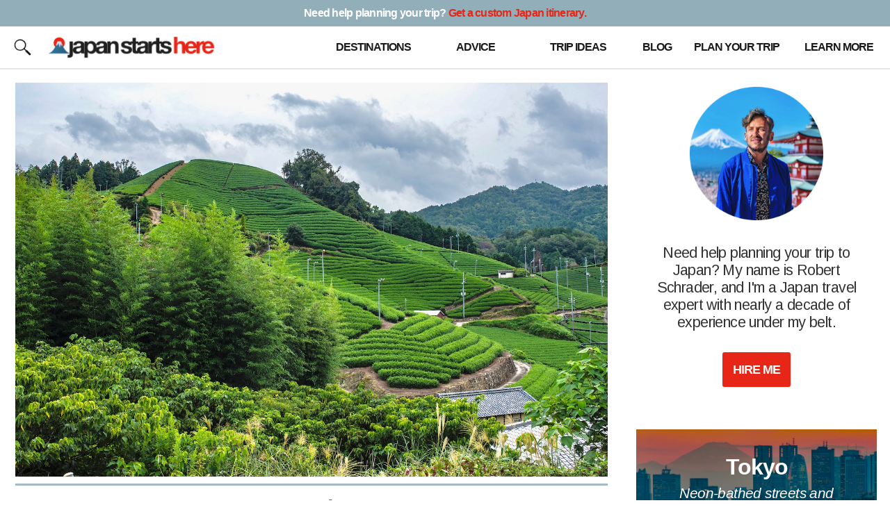

--- FILE ---
content_type: text/html; charset=UTF-8
request_url: https://japanstartshere.com/tag/uji/
body_size: 12180
content:
<!DOCTYPE html>
<html lang="en-US">
<head >
<meta charset="UTF-8" />
<meta name="viewport" content="width=device-width, initial-scale=1" />
<meta name='robots' content='index, follow, max-image-preview:large, max-snippet:-1, max-video-preview:-1' />
	<style>img:is([sizes="auto" i], [sizes^="auto," i]) { contain-intrinsic-size: 3000px 1500px }</style>
	
	<!-- This site is optimized with the Yoast SEO plugin v25.1 - https://yoast.com/wordpress/plugins/seo/ -->
	<title>Uji Archives - Japan Starts Here</title>
	<link rel="canonical" href="https://japanstartshere.com/tag/uji/" />
	<meta property="og:locale" content="en_US" />
	<meta property="og:type" content="article" />
	<meta property="og:title" content="Uji Archives - Japan Starts Here" />
	<meta property="og:url" content="https://japanstartshere.com/tag/uji/" />
	<meta property="og:site_name" content="Japan Starts Here" />
	<meta name="twitter:card" content="summary_large_image" />
	<script type="application/ld+json" class="yoast-schema-graph">{"@context":"https://schema.org","@graph":[{"@type":"CollectionPage","@id":"https://japanstartshere.com/tag/uji/","url":"https://japanstartshere.com/tag/uji/","name":"Uji Archives - Japan Starts Here","isPartOf":{"@id":"https://japanstartshere.com/#website"},"primaryImageOfPage":{"@id":"https://japanstartshere.com/tag/uji/#primaryimage"},"image":{"@id":"https://japanstartshere.com/tag/uji/#primaryimage"},"thumbnailUrl":"https://japanstartshere.com/wp-content/uploads/2022/09/Kyoto-Tea-Fields.jpg","breadcrumb":{"@id":"https://japanstartshere.com/tag/uji/#breadcrumb"},"inLanguage":"en-US"},{"@type":"ImageObject","inLanguage":"en-US","@id":"https://japanstartshere.com/tag/uji/#primaryimage","url":"https://japanstartshere.com/wp-content/uploads/2022/09/Kyoto-Tea-Fields.jpg","contentUrl":"https://japanstartshere.com/wp-content/uploads/2022/09/Kyoto-Tea-Fields.jpg","width":1500,"height":1000},{"@type":"BreadcrumbList","@id":"https://japanstartshere.com/tag/uji/#breadcrumb","itemListElement":[{"@type":"ListItem","position":1,"name":"Home","item":"https://japanstartshere.com/"},{"@type":"ListItem","position":2,"name":"Uji"}]},{"@type":"WebSite","@id":"https://japanstartshere.com/#website","url":"https://japanstartshere.com/","name":"Japan Starts Here","description":"Information—and inspiration—for all your trips to Japan.","publisher":{"@id":"https://japanstartshere.com/#organization"},"potentialAction":[{"@type":"SearchAction","target":{"@type":"EntryPoint","urlTemplate":"https://japanstartshere.com/?s={search_term_string}"},"query-input":{"@type":"PropertyValueSpecification","valueRequired":true,"valueName":"search_term_string"}}],"inLanguage":"en-US"},{"@type":"Organization","@id":"https://japanstartshere.com/#organization","name":"Japan Starts Here","url":"https://japanstartshere.com/","logo":{"@type":"ImageObject","inLanguage":"en-US","@id":"https://japanstartshere.com/#/schema/logo/image/","url":"https://japanstartshere.com/wp-content/uploads/2020/09/Favicon.png","contentUrl":"https://japanstartshere.com/wp-content/uploads/2020/09/Favicon.png","width":1000,"height":1000,"caption":"Japan Starts Here"},"image":{"@id":"https://japanstartshere.com/#/schema/logo/image/"}}]}</script>
	<!-- / Yoast SEO plugin. -->


<link rel='dns-prefetch' href='//scripts.mediavine.com' />
<link rel='dns-prefetch' href='//fonts.googleapis.com' />
<link rel="alternate" type="application/rss+xml" title="Japan Starts Here &raquo; Feed" href="https://japanstartshere.com/feed/" />
<link rel="alternate" type="application/rss+xml" title="Japan Starts Here &raquo; Comments Feed" href="https://japanstartshere.com/comments/feed/" />
<link rel="alternate" type="application/rss+xml" title="Japan Starts Here &raquo; Uji Tag Feed" href="https://japanstartshere.com/tag/uji/feed/" />
<script type="text/javascript">
/* <![CDATA[ */
window._wpemojiSettings = {"baseUrl":"https:\/\/s.w.org\/images\/core\/emoji\/15.1.0\/72x72\/","ext":".png","svgUrl":"https:\/\/s.w.org\/images\/core\/emoji\/15.1.0\/svg\/","svgExt":".svg","source":{"concatemoji":"https:\/\/japanstartshere.com\/wp-includes\/js\/wp-emoji-release.min.js?ver=6.8.1"}};
/*! This file is auto-generated */
!function(i,n){var o,s,e;function c(e){try{var t={supportTests:e,timestamp:(new Date).valueOf()};sessionStorage.setItem(o,JSON.stringify(t))}catch(e){}}function p(e,t,n){e.clearRect(0,0,e.canvas.width,e.canvas.height),e.fillText(t,0,0);var t=new Uint32Array(e.getImageData(0,0,e.canvas.width,e.canvas.height).data),r=(e.clearRect(0,0,e.canvas.width,e.canvas.height),e.fillText(n,0,0),new Uint32Array(e.getImageData(0,0,e.canvas.width,e.canvas.height).data));return t.every(function(e,t){return e===r[t]})}function u(e,t,n){switch(t){case"flag":return n(e,"\ud83c\udff3\ufe0f\u200d\u26a7\ufe0f","\ud83c\udff3\ufe0f\u200b\u26a7\ufe0f")?!1:!n(e,"\ud83c\uddfa\ud83c\uddf3","\ud83c\uddfa\u200b\ud83c\uddf3")&&!n(e,"\ud83c\udff4\udb40\udc67\udb40\udc62\udb40\udc65\udb40\udc6e\udb40\udc67\udb40\udc7f","\ud83c\udff4\u200b\udb40\udc67\u200b\udb40\udc62\u200b\udb40\udc65\u200b\udb40\udc6e\u200b\udb40\udc67\u200b\udb40\udc7f");case"emoji":return!n(e,"\ud83d\udc26\u200d\ud83d\udd25","\ud83d\udc26\u200b\ud83d\udd25")}return!1}function f(e,t,n){var r="undefined"!=typeof WorkerGlobalScope&&self instanceof WorkerGlobalScope?new OffscreenCanvas(300,150):i.createElement("canvas"),a=r.getContext("2d",{willReadFrequently:!0}),o=(a.textBaseline="top",a.font="600 32px Arial",{});return e.forEach(function(e){o[e]=t(a,e,n)}),o}function t(e){var t=i.createElement("script");t.src=e,t.defer=!0,i.head.appendChild(t)}"undefined"!=typeof Promise&&(o="wpEmojiSettingsSupports",s=["flag","emoji"],n.supports={everything:!0,everythingExceptFlag:!0},e=new Promise(function(e){i.addEventListener("DOMContentLoaded",e,{once:!0})}),new Promise(function(t){var n=function(){try{var e=JSON.parse(sessionStorage.getItem(o));if("object"==typeof e&&"number"==typeof e.timestamp&&(new Date).valueOf()<e.timestamp+604800&&"object"==typeof e.supportTests)return e.supportTests}catch(e){}return null}();if(!n){if("undefined"!=typeof Worker&&"undefined"!=typeof OffscreenCanvas&&"undefined"!=typeof URL&&URL.createObjectURL&&"undefined"!=typeof Blob)try{var e="postMessage("+f.toString()+"("+[JSON.stringify(s),u.toString(),p.toString()].join(",")+"));",r=new Blob([e],{type:"text/javascript"}),a=new Worker(URL.createObjectURL(r),{name:"wpTestEmojiSupports"});return void(a.onmessage=function(e){c(n=e.data),a.terminate(),t(n)})}catch(e){}c(n=f(s,u,p))}t(n)}).then(function(e){for(var t in e)n.supports[t]=e[t],n.supports.everything=n.supports.everything&&n.supports[t],"flag"!==t&&(n.supports.everythingExceptFlag=n.supports.everythingExceptFlag&&n.supports[t]);n.supports.everythingExceptFlag=n.supports.everythingExceptFlag&&!n.supports.flag,n.DOMReady=!1,n.readyCallback=function(){n.DOMReady=!0}}).then(function(){return e}).then(function(){var e;n.supports.everything||(n.readyCallback(),(e=n.source||{}).concatemoji?t(e.concatemoji):e.wpemoji&&e.twemoji&&(t(e.twemoji),t(e.wpemoji)))}))}((window,document),window._wpemojiSettings);
/* ]]> */
</script>
<link rel='stylesheet' id='genesis-sample-css' href='https://japanstartshere.com/wp-content/themes/genesis-sample/style.css?ver=2.7.1' type='text/css' media='all' />
<style id='wp-emoji-styles-inline-css' type='text/css'>

	img.wp-smiley, img.emoji {
		display: inline !important;
		border: none !important;
		box-shadow: none !important;
		height: 1em !important;
		width: 1em !important;
		margin: 0 0.07em !important;
		vertical-align: -0.1em !important;
		background: none !important;
		padding: 0 !important;
	}
</style>
<link rel='stylesheet' id='wp-block-library-css' href='https://japanstartshere.com/wp-includes/css/dist/block-library/style.min.css?ver=6.8.1' type='text/css' media='all' />
<style id='classic-theme-styles-inline-css' type='text/css'>
/*! This file is auto-generated */
.wp-block-button__link{color:#fff;background-color:#32373c;border-radius:9999px;box-shadow:none;text-decoration:none;padding:calc(.667em + 2px) calc(1.333em + 2px);font-size:1.125em}.wp-block-file__button{background:#32373c;color:#fff;text-decoration:none}
</style>
<style id='global-styles-inline-css' type='text/css'>
:root{--wp--preset--aspect-ratio--square: 1;--wp--preset--aspect-ratio--4-3: 4/3;--wp--preset--aspect-ratio--3-4: 3/4;--wp--preset--aspect-ratio--3-2: 3/2;--wp--preset--aspect-ratio--2-3: 2/3;--wp--preset--aspect-ratio--16-9: 16/9;--wp--preset--aspect-ratio--9-16: 9/16;--wp--preset--color--black: #000000;--wp--preset--color--cyan-bluish-gray: #abb8c3;--wp--preset--color--white: #ffffff;--wp--preset--color--pale-pink: #f78da7;--wp--preset--color--vivid-red: #cf2e2e;--wp--preset--color--luminous-vivid-orange: #ff6900;--wp--preset--color--luminous-vivid-amber: #fcb900;--wp--preset--color--light-green-cyan: #7bdcb5;--wp--preset--color--vivid-green-cyan: #00d084;--wp--preset--color--pale-cyan-blue: #8ed1fc;--wp--preset--color--vivid-cyan-blue: #0693e3;--wp--preset--color--vivid-purple: #9b51e0;--wp--preset--color--theme-primary: #0073e5;--wp--preset--color--theme-secondary: #0073e5;--wp--preset--gradient--vivid-cyan-blue-to-vivid-purple: linear-gradient(135deg,rgba(6,147,227,1) 0%,rgb(155,81,224) 100%);--wp--preset--gradient--light-green-cyan-to-vivid-green-cyan: linear-gradient(135deg,rgb(122,220,180) 0%,rgb(0,208,130) 100%);--wp--preset--gradient--luminous-vivid-amber-to-luminous-vivid-orange: linear-gradient(135deg,rgba(252,185,0,1) 0%,rgba(255,105,0,1) 100%);--wp--preset--gradient--luminous-vivid-orange-to-vivid-red: linear-gradient(135deg,rgba(255,105,0,1) 0%,rgb(207,46,46) 100%);--wp--preset--gradient--very-light-gray-to-cyan-bluish-gray: linear-gradient(135deg,rgb(238,238,238) 0%,rgb(169,184,195) 100%);--wp--preset--gradient--cool-to-warm-spectrum: linear-gradient(135deg,rgb(74,234,220) 0%,rgb(151,120,209) 20%,rgb(207,42,186) 40%,rgb(238,44,130) 60%,rgb(251,105,98) 80%,rgb(254,248,76) 100%);--wp--preset--gradient--blush-light-purple: linear-gradient(135deg,rgb(255,206,236) 0%,rgb(152,150,240) 100%);--wp--preset--gradient--blush-bordeaux: linear-gradient(135deg,rgb(254,205,165) 0%,rgb(254,45,45) 50%,rgb(107,0,62) 100%);--wp--preset--gradient--luminous-dusk: linear-gradient(135deg,rgb(255,203,112) 0%,rgb(199,81,192) 50%,rgb(65,88,208) 100%);--wp--preset--gradient--pale-ocean: linear-gradient(135deg,rgb(255,245,203) 0%,rgb(182,227,212) 50%,rgb(51,167,181) 100%);--wp--preset--gradient--electric-grass: linear-gradient(135deg,rgb(202,248,128) 0%,rgb(113,206,126) 100%);--wp--preset--gradient--midnight: linear-gradient(135deg,rgb(2,3,129) 0%,rgb(40,116,252) 100%);--wp--preset--font-size--small: 12px;--wp--preset--font-size--medium: 20px;--wp--preset--font-size--large: 20px;--wp--preset--font-size--x-large: 42px;--wp--preset--font-size--normal: 18px;--wp--preset--font-size--larger: 24px;--wp--preset--spacing--20: 0.44rem;--wp--preset--spacing--30: 0.67rem;--wp--preset--spacing--40: 1rem;--wp--preset--spacing--50: 1.5rem;--wp--preset--spacing--60: 2.25rem;--wp--preset--spacing--70: 3.38rem;--wp--preset--spacing--80: 5.06rem;--wp--preset--shadow--natural: 6px 6px 9px rgba(0, 0, 0, 0.2);--wp--preset--shadow--deep: 12px 12px 50px rgba(0, 0, 0, 0.4);--wp--preset--shadow--sharp: 6px 6px 0px rgba(0, 0, 0, 0.2);--wp--preset--shadow--outlined: 6px 6px 0px -3px rgba(255, 255, 255, 1), 6px 6px rgba(0, 0, 0, 1);--wp--preset--shadow--crisp: 6px 6px 0px rgba(0, 0, 0, 1);}:where(.is-layout-flex){gap: 0.5em;}:where(.is-layout-grid){gap: 0.5em;}body .is-layout-flex{display: flex;}.is-layout-flex{flex-wrap: wrap;align-items: center;}.is-layout-flex > :is(*, div){margin: 0;}body .is-layout-grid{display: grid;}.is-layout-grid > :is(*, div){margin: 0;}:where(.wp-block-columns.is-layout-flex){gap: 2em;}:where(.wp-block-columns.is-layout-grid){gap: 2em;}:where(.wp-block-post-template.is-layout-flex){gap: 1.25em;}:where(.wp-block-post-template.is-layout-grid){gap: 1.25em;}.has-black-color{color: var(--wp--preset--color--black) !important;}.has-cyan-bluish-gray-color{color: var(--wp--preset--color--cyan-bluish-gray) !important;}.has-white-color{color: var(--wp--preset--color--white) !important;}.has-pale-pink-color{color: var(--wp--preset--color--pale-pink) !important;}.has-vivid-red-color{color: var(--wp--preset--color--vivid-red) !important;}.has-luminous-vivid-orange-color{color: var(--wp--preset--color--luminous-vivid-orange) !important;}.has-luminous-vivid-amber-color{color: var(--wp--preset--color--luminous-vivid-amber) !important;}.has-light-green-cyan-color{color: var(--wp--preset--color--light-green-cyan) !important;}.has-vivid-green-cyan-color{color: var(--wp--preset--color--vivid-green-cyan) !important;}.has-pale-cyan-blue-color{color: var(--wp--preset--color--pale-cyan-blue) !important;}.has-vivid-cyan-blue-color{color: var(--wp--preset--color--vivid-cyan-blue) !important;}.has-vivid-purple-color{color: var(--wp--preset--color--vivid-purple) !important;}.has-black-background-color{background-color: var(--wp--preset--color--black) !important;}.has-cyan-bluish-gray-background-color{background-color: var(--wp--preset--color--cyan-bluish-gray) !important;}.has-white-background-color{background-color: var(--wp--preset--color--white) !important;}.has-pale-pink-background-color{background-color: var(--wp--preset--color--pale-pink) !important;}.has-vivid-red-background-color{background-color: var(--wp--preset--color--vivid-red) !important;}.has-luminous-vivid-orange-background-color{background-color: var(--wp--preset--color--luminous-vivid-orange) !important;}.has-luminous-vivid-amber-background-color{background-color: var(--wp--preset--color--luminous-vivid-amber) !important;}.has-light-green-cyan-background-color{background-color: var(--wp--preset--color--light-green-cyan) !important;}.has-vivid-green-cyan-background-color{background-color: var(--wp--preset--color--vivid-green-cyan) !important;}.has-pale-cyan-blue-background-color{background-color: var(--wp--preset--color--pale-cyan-blue) !important;}.has-vivid-cyan-blue-background-color{background-color: var(--wp--preset--color--vivid-cyan-blue) !important;}.has-vivid-purple-background-color{background-color: var(--wp--preset--color--vivid-purple) !important;}.has-black-border-color{border-color: var(--wp--preset--color--black) !important;}.has-cyan-bluish-gray-border-color{border-color: var(--wp--preset--color--cyan-bluish-gray) !important;}.has-white-border-color{border-color: var(--wp--preset--color--white) !important;}.has-pale-pink-border-color{border-color: var(--wp--preset--color--pale-pink) !important;}.has-vivid-red-border-color{border-color: var(--wp--preset--color--vivid-red) !important;}.has-luminous-vivid-orange-border-color{border-color: var(--wp--preset--color--luminous-vivid-orange) !important;}.has-luminous-vivid-amber-border-color{border-color: var(--wp--preset--color--luminous-vivid-amber) !important;}.has-light-green-cyan-border-color{border-color: var(--wp--preset--color--light-green-cyan) !important;}.has-vivid-green-cyan-border-color{border-color: var(--wp--preset--color--vivid-green-cyan) !important;}.has-pale-cyan-blue-border-color{border-color: var(--wp--preset--color--pale-cyan-blue) !important;}.has-vivid-cyan-blue-border-color{border-color: var(--wp--preset--color--vivid-cyan-blue) !important;}.has-vivid-purple-border-color{border-color: var(--wp--preset--color--vivid-purple) !important;}.has-vivid-cyan-blue-to-vivid-purple-gradient-background{background: var(--wp--preset--gradient--vivid-cyan-blue-to-vivid-purple) !important;}.has-light-green-cyan-to-vivid-green-cyan-gradient-background{background: var(--wp--preset--gradient--light-green-cyan-to-vivid-green-cyan) !important;}.has-luminous-vivid-amber-to-luminous-vivid-orange-gradient-background{background: var(--wp--preset--gradient--luminous-vivid-amber-to-luminous-vivid-orange) !important;}.has-luminous-vivid-orange-to-vivid-red-gradient-background{background: var(--wp--preset--gradient--luminous-vivid-orange-to-vivid-red) !important;}.has-very-light-gray-to-cyan-bluish-gray-gradient-background{background: var(--wp--preset--gradient--very-light-gray-to-cyan-bluish-gray) !important;}.has-cool-to-warm-spectrum-gradient-background{background: var(--wp--preset--gradient--cool-to-warm-spectrum) !important;}.has-blush-light-purple-gradient-background{background: var(--wp--preset--gradient--blush-light-purple) !important;}.has-blush-bordeaux-gradient-background{background: var(--wp--preset--gradient--blush-bordeaux) !important;}.has-luminous-dusk-gradient-background{background: var(--wp--preset--gradient--luminous-dusk) !important;}.has-pale-ocean-gradient-background{background: var(--wp--preset--gradient--pale-ocean) !important;}.has-electric-grass-gradient-background{background: var(--wp--preset--gradient--electric-grass) !important;}.has-midnight-gradient-background{background: var(--wp--preset--gradient--midnight) !important;}.has-small-font-size{font-size: var(--wp--preset--font-size--small) !important;}.has-medium-font-size{font-size: var(--wp--preset--font-size--medium) !important;}.has-large-font-size{font-size: var(--wp--preset--font-size--large) !important;}.has-x-large-font-size{font-size: var(--wp--preset--font-size--x-large) !important;}
:where(.wp-block-post-template.is-layout-flex){gap: 1.25em;}:where(.wp-block-post-template.is-layout-grid){gap: 1.25em;}
:where(.wp-block-columns.is-layout-flex){gap: 2em;}:where(.wp-block-columns.is-layout-grid){gap: 2em;}
:root :where(.wp-block-pullquote){font-size: 1.5em;line-height: 1.6;}
</style>
<link rel='stylesheet' id='genesis-sample-fonts-css' href='//fonts.googleapis.com/css?family=Source+Sans+Pro%3A400%2C400i%2C600%2C700&#038;ver=2.7.1' type='text/css' media='all' />
<link rel='stylesheet' id='dashicons-css' href='https://japanstartshere.com/wp-includes/css/dashicons.min.css?ver=6.8.1' type='text/css' media='all' />
<link rel='stylesheet' id='genesis-sample-gutenberg-css' href='https://japanstartshere.com/wp-content/themes/genesis-sample/lib/gutenberg/front-end.css?ver=2.7.1' type='text/css' media='all' />
<style id='genesis-sample-gutenberg-inline-css' type='text/css'>
.ab-block-post-grid .ab-post-grid-items h2 a:hover {
	color: #0073e5;
}

.site-container .wp-block-button .wp-block-button__link {
	background-color: #0073e5;
}

.wp-block-button .wp-block-button__link:not(.has-background),
.wp-block-button .wp-block-button__link:not(.has-background):focus,
.wp-block-button .wp-block-button__link:not(.has-background):hover {
	color: #ffffff;
}

.site-container .wp-block-button.is-style-outline .wp-block-button__link {
	color: #0073e5;
}

.site-container .wp-block-button.is-style-outline .wp-block-button__link:focus,
.site-container .wp-block-button.is-style-outline .wp-block-button__link:hover {
	color: #2396ff;
}		.site-container .has-small-font-size {
			font-size: 12px;
		}		.site-container .has-normal-font-size {
			font-size: 18px;
		}		.site-container .has-large-font-size {
			font-size: 20px;
		}		.site-container .has-larger-font-size {
			font-size: 24px;
		}		.site-container .has-theme-primary-color,
		.site-container .wp-block-button .wp-block-button__link.has-theme-primary-color,
		.site-container .wp-block-button.is-style-outline .wp-block-button__link.has-theme-primary-color {
			color: #0073e5;
		}

		.site-container .has-theme-primary-background-color,
		.site-container .wp-block-button .wp-block-button__link.has-theme-primary-background-color,
		.site-container .wp-block-pullquote.is-style-solid-color.has-theme-primary-background-color {
			background-color: #0073e5;
		}		.site-container .has-theme-secondary-color,
		.site-container .wp-block-button .wp-block-button__link.has-theme-secondary-color,
		.site-container .wp-block-button.is-style-outline .wp-block-button__link.has-theme-secondary-color {
			color: #0073e5;
		}

		.site-container .has-theme-secondary-background-color,
		.site-container .wp-block-button .wp-block-button__link.has-theme-secondary-background-color,
		.site-container .wp-block-pullquote.is-style-solid-color.has-theme-secondary-background-color {
			background-color: #0073e5;
		}
</style>
<script type="text/javascript" async="async" fetchpriority="high" data-noptimize="1" data-cfasync="false" src="https://scripts.mediavine.com/tags/japan-starts-here.js?ver=6.8.1" id="mv-script-wrapper-js"></script>
<script type="text/javascript" src="https://japanstartshere.com/wp-includes/js/jquery/jquery.min.js?ver=3.7.1" id="jquery-core-js"></script>
<script type="text/javascript" src="https://japanstartshere.com/wp-includes/js/jquery/jquery-migrate.min.js?ver=3.4.1" id="jquery-migrate-js"></script>
<link rel="https://api.w.org/" href="https://japanstartshere.com/wp-json/" /><link rel="alternate" title="JSON" type="application/json" href="https://japanstartshere.com/wp-json/wp/v2/tags/339" /><link rel="EditURI" type="application/rsd+xml" title="RSD" href="https://japanstartshere.com/xmlrpc.php?rsd" />
<meta name="generator" content="WordPress 6.8.1" />
		<script>
			document.documentElement.className = document.documentElement.className.replace('no-js', 'js');
		</script>
				<style>
			.no-js img.lazyload {
				display: none;
			}

			figure.wp-block-image img.lazyloading {
				min-width: 150px;
			}

						.lazyload, .lazyloading {
				opacity: 0;
			}

			.lazyloaded {
				opacity: 1;
				transition: opacity 400ms;
				transition-delay: 0ms;
			}

					</style>
		<link rel="pingback" href="https://japanstartshere.com/xmlrpc.php" />
<script type="text/javascript">
 function unhide(divID) {
 var item = document.getElementById(divID);
 if (item) {
 item.className=(item.className=='hidden')?'unhidden':'hidden';
 }
 }
 </script>

<meta name="viewport" content="width=device-width, initial-scale=1">

<link rel="preconnect" href="https://fonts.googleapis.com"><link rel="preconnect" href="https://fonts.gstatic.com" crossorigin><link href="https://fonts.googleapis.com/css2?family=Noto+Serif+JP&display=swap" rel="stylesheet">

<meta name="google-site-verification" content="Wn7MiJHoPUbSPB08CLdiThsDAyVgV4yW7wT_X81JiGk" />

<meta name='impact-site-verification' value='57e01abd-3aaa-4980-8579-87e9eed2dd53' />

<script type="text/javascript">     
    (function () {
        window.usermaven = window.usermaven || (function () { (window.usermavenQ = window.usermavenQ || []).push(arguments); })
        var t = document.createElement('script'),
            s = document.getElementsByTagName('script')[0];
        t.defer = true;
        t.id = 'um-tracker';
        t.setAttribute('data-tracking-host', "https://events.usermaven.com")
        t.setAttribute('data-key', 'UMGC2LFaSa');
        t.setAttribute('data-autocapture', 'true');  
        t.src = 'https://t.usermaven.com/lib.js';
        s.parentNode.insertBefore(t, s);
    })();
  </script>

<script async
src="https://www.googletagmanager.com/gtag/js?id=G-HX7R66MJF4"></script>

<script>

window.dataLayer = window.dataLayer || [];

function gtag(){dataLayer.push(arguments);}

gtag('js', new Date());

gtag('config', 'G-HX7R66MJF4');

</script>

<!-- Let me Allez (letmeallez.js) - Stay22 -->
<script>
  (function (s, t, a, y, twenty, two) {
    s.Stay22 = s.Stay22 || {};

    // Just fill out your configs here
    s.Stay22.params = {
      aid: "robertschrader",
	excludes: ["vrbo","expedia","tripadvisor","hotelscombined","hotelscom","getyourguide","agoda","kayak"]
    };

    // Leave this part as-is;
    twenty = t.createElement(a);
    two = t.getElementsByTagName(a)[0];
    twenty.async = 1;
    twenty.src = y;
    two.parentNode.insertBefore(twenty, two);
  })(window, document, "script", "https://scripts.stay22.com/letmeallez.js");
</script><link rel="icon" href="https://japanstartshere.com/wp-content/uploads/2023/06/cropped-Fuji-32x32.png" sizes="32x32" />
<link rel="icon" href="https://japanstartshere.com/wp-content/uploads/2023/06/cropped-Fuji-192x192.png" sizes="192x192" />
<link rel="apple-touch-icon" href="https://japanstartshere.com/wp-content/uploads/2023/06/cropped-Fuji-180x180.png" />
<meta name="msapplication-TileImage" content="https://japanstartshere.com/wp-content/uploads/2023/06/cropped-Fuji-270x270.png" />
</head>
<body class="archive tag tag-uji tag-339 wp-embed-responsive wp-theme-genesis wp-child-theme-genesis-sample header-full-width content-sidebar genesis-breadcrumbs-hidden genesis-footer-widgets-hidden"><img width="99999" height="99999" alt="lcp" style="pointer-events: none; position: absolute; top: 0; left: 0; width: 99vw; height: 99vh; max-width: 99vw; max-height: 99vh;"  src="[data-uri]"><div class="site-container"><ul class="genesis-skip-link"><li><a href="#genesis-content" class="screen-reader-shortcut"> Skip to main content</a></li><li><a href="#genesis-sidebar-primary" class="screen-reader-shortcut"> Skip to primary sidebar</a></li></ul><header class="site-header">    
<div id="headr0">
<a href="https://japanstartshere.com/japan-itinerary/"><div id="headrcovid">Need help planning? <span id="itin">Get a custom Japan itinerary.</span></div></a>
<div id="headr">
<div id="headr1">
<div id="headr1a"><a href="javascript:unhide('headrnav');">
<img id="nolazy" src="https://taiwanstartshere.com/wp-content/uploads/2020/09/Nav.png"></img>
</a></div>
</div>
<div id="headr2">
<a href="https://japanstartshere.com"><img id="nolazy" src="https://japanstartshere.com/wp-content/uploads/2023/06/Japan-Starts-Here-3.png"></img></a></div>
<div id="headr3">
<div id="headr3a"><a href="javascript:unhide('headrsearch');"><img id="nolazy" src="https://japanstartshere.com/wp-content/uploads/2020/09/Search.png"></img></a></div>
</div>
</div>
<div id="headra">&nbsp;</div>
<div id="headrb">
<div id="headrnav" class="hidden">
<ul>
<li><a href="https://japanstartshere.com/japan-destinations/">Destinations</a></li>
<li><a href="https://japanstartshere.com/japan-travel-advice/">Advice</a></li>
<li><a href="https://japanstartshere.com/japan-trip-ideas/">Trip Ideas</a></li>
<li><a href="https://japanstartshere.com/japan-travel-blog/">Blog</a></li>
<li><a href="https://japanstartshere.com/japan-travel-itinerary/">Plan Your Trip</a></li>
<li><a href="https://japanstartshere.com/about/">Learn More</a></li>
</ul>
</div>
<div id="headrsearch" class="hidden"><div class="search"><form class="search-form" method="get" action="https://japanstartshere.com/" role="search"><label class="search-form-label screen-reader-text" for="searchform-1">Where do you want to go?</label><input class="search-form-input" type="search" name="s" id="searchform-1" placeholder="Where do you want to go?"><input class="search-form-submit" type="submit" value="Search"><meta content="https://japanstartshere.com/?s={s}"></form></div></div>
</div>
</div>
</div>

<div id="hedr0">
<div id="hedrcovid">Need help planning your trip? <a href="https://japanstartshere.com/japan-itinerary/">Get a custom Japan itinerary.</a></div>
<div id="hedr">
<div id="hedr2">
<div id="hedr2a"><a href="javascript:unhide('hedrsearch');"><img id="nolazy" src="https://japanstartshere.com/wp-content/uploads/2020/09/Search.png"></img></a></div>
</div>
<div id="hedr1">
<a href="https://japanstartshere.com"><img id="nolazy" src="https://japanstartshere.com/wp-content/uploads/2023/06/Japan-Starts-Here-3.png"></img></a>
</div>
<div id="hedr3">
<div id="hedr3a">
<a href="https://japanstartshere.com/japan-destinations/"><div><div id="hedr3a1">Destinations</div></div></a>
<a href="https://japanstartshere.com/japan-travel-advice/"><div id="hedr3a2">Advice</div></a>
<a href="https://japanstartshere.com/japan-trip-ideas/"><div id="hedr3a3">Trip Ideas</div></a>
<a href="https://japanstartshere.com/japan-travel-blog/"><div id="hedr3a6">Blog</div></a>
<a href="https://japanstartshere.com/japan-travel-itinerary/"><div id="hedr3a4">Plan Your Trip</div></a>
<a href="https://japanstartshere.com/about/"><div id="hedr3a5">Learn More</div></a>
</div>
</div>
</div>
<div id="hedra">&nbsp;</div>
<div id="hedrb">
<div id="hedrsearch" class="hidden"><div class="search"><form class="search-form" method="get" action="https://japanstartshere.com/" role="search"><label class="search-form-label screen-reader-text" for="searchform-2">Where do you want to go?</label><input class="search-form-input" type="search" name="s" id="searchform-2" placeholder="Where do you want to go?"><input class="search-form-submit" type="submit" value="Search"><meta content="https://japanstartshere.com/?s={s}"></form></div></div>
</div>
</div>
</div>
</div>
</div>

</header><div class="site-inner"><div class="content-sidebar-wrap"><main class="content" id="genesis-content"><div class="archive-description taxonomy-archive-description taxonomy-description"><h1 class="archive-title">Uji</h1></div><article class="post-14994 post type-post status-publish format-standard has-post-thumbnail category-japan-travel-advice tag-kyoto tag-matcha tag-tea tag-uji tag-wazuka entry" aria-label="Kyoto&#8217;s Matcha Secret"><header class="entry-header"><a class="entry-image-link" href="https://japanstartshere.com/2025/07/07/matcha-farm-in-japan/" aria-hidden="true" tabindex="-1"><img width="1500" height="1000" data-src="https://japanstartshere.com/wp-content/uploads/2022/09/Kyoto-Tea-Fields.jpg" class="aligncenter post-image entry-image lazyload" alt="" decoding="async" data-srcset="https://japanstartshere.com/wp-content/uploads/2022/09/Kyoto-Tea-Fields.jpg 1500w, https://japanstartshere.com/wp-content/uploads/2022/09/Kyoto-Tea-Fields-300x200.jpg 300w, https://japanstartshere.com/wp-content/uploads/2022/09/Kyoto-Tea-Fields-768x512.jpg 768w" data-sizes="(max-width: 1500px) 100vw, 1500px" src="[data-uri]" style="--smush-placeholder-width: 1500px; --smush-placeholder-aspect-ratio: 1500/1000;" /></a><h2 class="entry-title"><a class="entry-title-link" rel="bookmark" href="https://japanstartshere.com/2025/07/07/matcha-farm-in-japan/">Kyoto&#8217;s Matcha Secret</a></h2>
<p class="entry-meta"><time class="entry-time">July 7, 2025</time> by <span class="entry-author"><a href="https://japanstartshere.com/author/admin/" class="entry-author-link" rel="author"><span class="entry-author-name">Robert Schrader</span></a></span> <span class="entry-comments-link"><a href="https://japanstartshere.com/2025/07/07/matcha-farm-in-japan/#respond"><span class="dsq-postid" data-dsqidentifier="14994 https://japanstartshere.com/?p=14994">Leave a Comment</span></a></span> </p></header><div class="entry-content"><p>Matcha is as much an experience as it is a beverage</p>
<a href="https://japanstartshere.com/2025/07/07/matcha-farm-in-japan/" class="more-link button">Continue Reading</a></div><footer class="entry-footer"><p class="entry-meta"><span class="entry-categories">Filed Under: <a href="https://japanstartshere.com/category/japan-travel-advice/" rel="category tag">Japan Travel Advice</a></span> <span class="entry-tags">Tagged With: <a href="https://japanstartshere.com/tag/kyoto/" rel="tag">Kyoto</a>, <a href="https://japanstartshere.com/tag/matcha/" rel="tag">matcha</a>, <a href="https://japanstartshere.com/tag/tea/" rel="tag">tea</a>, <a href="https://japanstartshere.com/tag/uji/" rel="tag">Uji</a>, <a href="https://japanstartshere.com/tag/wazuka/" rel="tag">wazuka</a></span></p></footer></article><article class="post-7622 post type-post status-publish format-standard has-post-thumbnail category-japan-destinations tag-kansai tag-kyoto tag-uji entry" aria-label="The Truth About Uji"><header class="entry-header"><a class="entry-image-link" href="https://japanstartshere.com/2022/10/03/is-uji-worth-visiting/" aria-hidden="true" tabindex="-1"><img width="1500" height="1000" data-src="https://japanstartshere.com/wp-content/uploads/2025/07/Uji-Japan.jpg" class="aligncenter post-image entry-image lazyload" alt="" decoding="async" data-srcset="https://japanstartshere.com/wp-content/uploads/2025/07/Uji-Japan.jpg 1500w, https://japanstartshere.com/wp-content/uploads/2025/07/Uji-Japan-300x200.jpg 300w, https://japanstartshere.com/wp-content/uploads/2025/07/Uji-Japan-768x512.jpg 768w" data-sizes="(max-width: 1500px) 100vw, 1500px" src="[data-uri]" style="--smush-placeholder-width: 1500px; --smush-placeholder-aspect-ratio: 1500/1000;" /></a><h2 class="entry-title"><a class="entry-title-link" rel="bookmark" href="https://japanstartshere.com/2022/10/03/is-uji-worth-visiting/">The Truth About Uji</a></h2>
<p class="entry-meta"><time class="entry-time">October 3, 2022</time> by <span class="entry-author"><a href="https://japanstartshere.com/author/admin/" class="entry-author-link" rel="author"><span class="entry-author-name">Robert Schrader</span></a></span> <span class="entry-comments-link"><a href="https://japanstartshere.com/2022/10/03/is-uji-worth-visiting/#respond"><span class="dsq-postid" data-dsqidentifier="7622 https://japanstartshere.com/?p=7622">Leave a Comment</span></a></span> </p></header><div class="entry-content"><p>A trip to Uji—a real trip to Uji—is not quite as simple and straightforward as you might think it is.</p>
<a href="https://japanstartshere.com/2022/10/03/is-uji-worth-visiting/" class="more-link button">Continue Reading</a></div><footer class="entry-footer"><p class="entry-meta"><span class="entry-categories">Filed Under: <a href="https://japanstartshere.com/category/japan-destinations/" rel="category tag">Japan Destinations</a></span> <span class="entry-tags">Tagged With: <a href="https://japanstartshere.com/tag/kansai/" rel="tag">Kansai</a>, <a href="https://japanstartshere.com/tag/kyoto/" rel="tag">Kyoto</a>, <a href="https://japanstartshere.com/tag/uji/" rel="tag">Uji</a></span></p></footer></article><article class="post-6028 post type-post status-publish format-standard has-post-thumbnail category-japan-destinations tag-arashiyama tag-fushimi tag-higashiyama tag-kansai tag-kyoto tag-lake-biwa tag-uji entry" aria-label="Kyoto&#8217;s Treasure Trail"><header class="entry-header"><a class="entry-image-link" href="https://japanstartshere.com/2021/04/23/5-days-in-kyoto/" aria-hidden="true" tabindex="-1"><img width="1500" height="1000" data-src="https://japanstartshere.com/wp-content/uploads/2021/04/5-Days-in-Kyoto.jpg" class="aligncenter post-image entry-image lazyload" alt="" decoding="async" data-srcset="https://japanstartshere.com/wp-content/uploads/2021/04/5-Days-in-Kyoto.jpg 1500w, https://japanstartshere.com/wp-content/uploads/2021/04/5-Days-in-Kyoto-300x200.jpg 300w, https://japanstartshere.com/wp-content/uploads/2021/04/5-Days-in-Kyoto-768x512.jpg 768w" data-sizes="(max-width: 1500px) 100vw, 1500px" src="[data-uri]" style="--smush-placeholder-width: 1500px; --smush-placeholder-aspect-ratio: 1500/1000;" /></a><h2 class="entry-title"><a class="entry-title-link" rel="bookmark" href="https://japanstartshere.com/2021/04/23/5-days-in-kyoto/">Kyoto&#8217;s Treasure Trail</a></h2>
<p class="entry-meta"><time class="entry-time">April 23, 2021</time> by <span class="entry-author"><a href="https://japanstartshere.com/author/admin/" class="entry-author-link" rel="author"><span class="entry-author-name">Robert Schrader</span></a></span> <span class="entry-comments-link"><a href="https://japanstartshere.com/2021/04/23/5-days-in-kyoto/#respond"><span class="dsq-postid" data-dsqidentifier="6028 https://japanstartshere.com/?p=6028">Leave a Comment</span></a></span> </p></header><div class="entry-content"><p>I can say without a doubt that five days is not too long to spend in Kyoto.</p>
<a href="https://japanstartshere.com/2021/04/23/5-days-in-kyoto/" class="more-link button">Continue Reading</a></div><footer class="entry-footer"><p class="entry-meta"><span class="entry-categories">Filed Under: <a href="https://japanstartshere.com/category/japan-destinations/" rel="category tag">Japan Destinations</a></span> <span class="entry-tags">Tagged With: <a href="https://japanstartshere.com/tag/arashiyama/" rel="tag">Arashiyama</a>, <a href="https://japanstartshere.com/tag/fushimi/" rel="tag">Fushimi</a>, <a href="https://japanstartshere.com/tag/higashiyama/" rel="tag">Higashiyama</a>, <a href="https://japanstartshere.com/tag/kansai/" rel="tag">Kansai</a>, <a href="https://japanstartshere.com/tag/kyoto/" rel="tag">Kyoto</a>, <a href="https://japanstartshere.com/tag/lake-biwa/" rel="tag">Lake Biwa</a>, <a href="https://japanstartshere.com/tag/uji/" rel="tag">Uji</a></span></p></footer></article></main><aside class="sidebar sidebar-primary widget-area" role="complementary" aria-label="Primary Sidebar" id="genesis-sidebar-primary"><h2 class="genesis-sidebar-title screen-reader-text">Primary Sidebar</h2><section id="custom_html-4" class="widget_text widget widget_custom_html"><div class="widget_text widget-wrap"><div class="textwidget custom-html-widget"><div id="iconlogo3"><img data-src="https://japanstartshere.com/wp-content/uploads/2024/12/Robert-1.png" title="" alt="" src="[data-uri]" class="lazyload" style="--smush-placeholder-width: 500px; --smush-placeholder-aspect-ratio: 500/500;"><img></div>
<div id="oneone"><p>Need help planning your trip to Japan? My name is Robert Schrader, and I'm a Japan travel expert with nearly a decade of experience under my belt.</p></div>
<div style="clear:both;">&nbsp;</div>
<div id="coach-6"><a href="https://japanstartshere.com/japan-itinerary/">Hire Me</a></div>
<div style="clear:both;">&nbsp;</div></div></div></section>
<section id="custom_html-8" class="widget_text widget widget_custom_html"><div class="widget_text widget-wrap"><div class="textwidget custom-html-widget"><div id="sbarw">
<div id="citiesfp1"><a href="https://japanstartshere.com/places-to-visit-in-tokyo/"><div id="citiesfp1a"><div style="background-image:inherit;background-size:cover;background-repeat:no-repeat;" data-bg-image="url(&#039;https://japanstartshere.com/wp-content/uploads/2024/09/Tokyo.jpg&#039;)" class="lazyload">
<h2>Tokyo</h2>
<p>Neon-bathed streets and Michelin-starred eats</p>
<div style="clear:both;">&nbsp;</div>
</div></div></a></div></div></div></div></section>
<section id="custom_html-9" class="widget_text widget widget_custom_html"><div class="widget_text widget-wrap"><div class="textwidget custom-html-widget"><div id="sbarw">
	<div id="citiesfp1"><a href="https://japanstartshere.com/things-to-do-in-kyoto/"><div id="citiesfp1a"><div style="background-image:inherit;background-size:100% auto;background-repeat:no-repeat;" data-bg-image="url(&#039;https://japanstartshere.com/wp-content/uploads/2022/12/Kyoto.jpg&#039;)" class="lazyload">
<h2>Kyoto</h2>
<p>Travel back in time to Japan's ancient capital</p>
<div style="clear:both;">&nbsp;</div>
</div></div></a></div>
</div></div></div></section>
<section id="custom_html-10" class="widget_text widget widget_custom_html"><div class="widget_text widget-wrap"><div class="textwidget custom-html-widget"><div id="sbarw">
	<div id="citiesfp1"><a href="https://japanstartshere.com/things-to-do-in-osaka/"><div id="citiesfp1a"><div style="background-image:inherit;background-size:100% auto;background-repeat:no-repeat;" data-bg-image="url(&#039;https://japanstartshere.com/wp-content/uploads/2024/09/Osaka.jpg&#039;)" class="lazyload">
<h2>Osaka</h2>
<p>A world of Japanese street food starts here</p>
<div style="clear:both;">&nbsp;</div>
</div></div></a></div>
</div></div></div></section>
<section id="custom_html-11" class="widget_text widget widget_custom_html"><div class="widget_text widget-wrap"><div class="textwidget custom-html-widget"><div id="sbarw">
	<div id="citiesfp1"><a href="https://japanstartshere.com/climbing-mt-fuji/"><div id="citiesfp1a"><div style="background-image:inherit;background-size:100% auto;background-repeat:no-repeat;" data-bg-image="url(&#039;https://japanstartshere.com/wp-content/uploads/2024/09/Mt-Fuji.jpg&#039;)" class="lazyload">
<h2>Mt. Fuji</h2>
<p>Climb the iconic peak, or admire its beauty</p>
<div style="clear:both;">&nbsp;</div>
</div></div></a></div>
</div></div></div></section>
<section id="custom_html-12" class="widget_text widget widget_custom_html"><div class="widget_text widget-wrap"><div class="textwidget custom-html-widget"><div id="sbarw">
	<div id="citiesfp1"><a href="https://japanstartshere.com/things-to-do-in-kanazawa/"><div id="citiesfp1a"><div style="background-image:inherit;background-size:100% auto;background-repeat:no-repeat;" data-bg-image="url(&#039;https://japanstartshere.com/wp-content/uploads/2019/09/Kanazawa.jpg&#039;)" class="lazyload">
<h2>Kanazawa</h2>
<p>Enjoy Japan’s “Kyoto of the North”</p>
<div style="clear:both;">&nbsp;</div>
</div></div></a></div>
</div></div></div></section>
<section id="custom_html-13" class="widget_text widget widget_custom_html"><div class="widget_text widget-wrap"><div class="textwidget custom-html-widget"><div id="sbarw">
	<div id="citiesfp1"><a href="https://japanstartshere.com/kyushu-travel-guide/"><div id="citiesfp1a"><div style="background-image:inherit;background-size:100% auto;background-repeat:no-repeat;" data-bg-image="url(&#039;https://japanstartshere.com/wp-content/uploads/2019/09/Kyushu.jpg&#039;)" class="lazyload">
<h2>Kyushu</h2>
<p>Ramen, volcanoes and hot springs—oh my!</p>
<div style="clear:both;">&nbsp;</div>
</div></div></a></div>
</div></div></div></section>
<section id="custom_html-2" class="widget_text widget widget_custom_html"><div class="widget_text widget-wrap"><div class="textwidget custom-html-widget"><div style="clear:both;">&nbsp;</div>
<div id="iconlogo3"><img data-src="https://japanstartshere.com/wp-content/uploads/2023/06/Logo-1.png" title="" alt="" src="[data-uri]" class="lazyload" style="--smush-placeholder-width: 500px; --smush-placeholder-aspect-ratio: 500/500;"><img></div>
<div id="logoicon3" style="margin-bottom:-10px;">
<img data-src="https://japanstartshere.com/wp-content/uploads/2025/07/Japan-Starts-Here-3.png" src="[data-uri]" class="lazyload" style="--smush-placeholder-width: 921px; --smush-placeholder-aspect-ratio: 921/172;"><img></div>
<div id="oneone">
	<p>Planning a trip to Japan, or just dreaming of one? Whatever the case may be, you're in the right place. Whether you're seeking information or inspiration, all your trips to Japan start here.</p></div>
<div style="clear:both;">&nbsp;</div>
<div id="coach-6"><a href="https://japanstartshere.com/about/">Learn More</a></div>
<div style="clear:both;">&nbsp;</div></div></div></section>
<section id="custom_html-3" class="widget_text widget widget_custom_html"><div class="widget_text widget-wrap"><div class="textwidget custom-html-widget"><div style="clear:both">&nbsp;</div>
<div id="ayteee">
<a href="https://taiwanstartshere.com" target="_blank">
<img data-src="https://japanstartshere.com/wp-content/uploads/2025/05/Taiwan-Starts-Here.jpg" alt="Taiwan Starts Here" src="[data-uri]" class="lazyload" style="--smush-placeholder-width: 1500px; --smush-placeholder-aspect-ratio: 1500/1000;"><img></a></div>
<div style="clear:both">&nbsp;</div>
<div style="clear:both">&nbsp;</div></div></div></section>
<section id="custom_html-7" class="widget_text widget widget_custom_html"><div class="widget_text widget-wrap"><div class="textwidget custom-html-widget"><div id="iconlogo3"><img data-src="https://japanstartshere.com/wp-content/uploads/2025/11/Robert-1.png" title="" alt="" src="[data-uri]" class="lazyload" style="--smush-placeholder-width: 500px; --smush-placeholder-aspect-ratio: 500/498;"><img></div>
<div id="oneone"><p>Like what you're reading? Subscribe to my email updates. It's like a trip to Japan every week, right in your inbox!</p></div>
<div style="clear:both;">&nbsp;</div>
<div id="coach-6"><a href="https://landing.mailerlite.com/webforms/landing/v2g0p8" target="_blank">Subscribe Here</a></div>
<div style="clear:both;">&nbsp;</div></div></div></section>
<section id="custom_html-14" class="widget_text widget widget_custom_html"><div class="widget_text widget-wrap"><div class="textwidget custom-html-widget"><div id="sbarw">
	<div id="citiesfp1"><a href="https://japanstartshere.com/things-to-do-in-hokkaido/"><div id="citiesfp1a"><div style="background-image:inherit;background-size:100% auto;background-repeat:no-repeat;" data-bg-image="url(&#039;https://japanstartshere.com/wp-content/uploads/2019/09/Hokkaido.jpg&#039;)" class="lazyload">
<h2>Hokkaido</h2>
<p>Adventure in Japan’s great, white north</p>
<div style="clear:both;">&nbsp;</div>
</div></div></a></div>
</div></div></div></section>
<section id="custom_html-15" class="widget_text widget widget_custom_html"><div class="widget_text widget-wrap"><div class="textwidget custom-html-widget"><div id="sbarw">
	<div id="citiesfp1"><a href="https://japanstartshere.com/tohoku-travel-itinerary/"><div id="citiesfp1a"><div style="background-image:inherit;background-size:100% auto;background-repeat:no-repeat;" data-bg-image="url(&#039;https://japanstartshere.com/wp-content/uploads/2019/09/Tohoku.jpg&#039;)" class="lazyload">
<h2>Tohoku</h2>
<p>Castles, lakes and snow monsters</p>
<div style="clear:both;">&nbsp;</div>
</div></div></a></div>
</div></div></div></section>
<section id="custom_html-16" class="widget_text widget widget_custom_html"><div class="widget_text widget-wrap"><div class="textwidget custom-html-widget"><div id="sbarw">
	<div id="citiesfp1"><a href="https://japanstartshere.com/shikoku-travel-guide/"><div id="citiesfp1a"><div style="background-image:inherit;background-size:100% auto;background-repeat:no-repeat;" data-bg-image="url(&#039;https://japanstartshere.com/wp-content/uploads/2024/09/Shikoku.jpg&#039;)" class="lazyload">
<h2>Shikoku</h2>
<p>Japan’s most underrated, unexplored island</p>
<div style="clear:both;">&nbsp;</div>
</div></div></a></div>
</div></div></div></section>
<section id="custom_html-18" class="widget_text widget widget_custom_html"><div class="widget_text widget-wrap"><div class="textwidget custom-html-widget"><div id="sbarw">
<div id="citiesfp1"><a href="https://japanstartshere.com/japanese-alps-itinerary/"><div id="citiesfp1a"><div style="background-image:inherit;background-size:100% auto;background-repeat:no-repeat;" data-bg-image="url(&#039;https://japanstartshere.com/wp-content/uploads/2024/09/Japanese-Alps.jpg&#039;)" class="lazyload">
<h2>Japanese Alps</h2>
<p>Trek the trails of Japan’s ultimate hiking paradise</p>
<div style="clear:both;">&nbsp;</div>
	</div></div></a></div></div></div></div></section>
<section id="custom_html-19" class="widget_text widget widget_custom_html"><div class="widget_text widget-wrap"><div class="textwidget custom-html-widget"><div id="sbarw">
<div id="citiesfp1"><a href="https://japanstartshere.com/things-to-do-in-okinawa/"><div id="citiesfp1a"><div style="background-image:inherit;background-size:100% auto;background-repeat:no-repeat;" data-bg-image="url(&#039;https://japanstartshere.com/wp-content/uploads/2024/09/Okinawa.jpg&#039;)" class="lazyload">
<h2>Okinawa</h2>
<p>Tropical paradise a short flight from Tokyo</p>
<div style="clear:both;">&nbsp;</div>
	</div></div></a></div></div></div></div></section>
<section id="custom_html-17" class="widget_text widget widget_custom_html"><div class="widget_text widget-wrap"><div class="textwidget custom-html-widget"><div id="sbarw">
	<div id="citiesfp1"><a href="https://japanstartshere.com/japan-off-the-beaten-path/"><div id="citiesfp1a"><div style="background-image:inherit;background-size:100% auto;background-repeat:no-repeat;" data-bg-image="url(&#039;https://japanstartshere.com/wp-content/uploads/2024/09/Sanin.jpg&#039;)" class="lazyload">
<h2>San'in</h2>
<p>Stray far off Japan's beaten path</p>
<div style="clear:both;">&nbsp;</div>
</div></div></a></div>
	<div style="clear:both;">&nbsp;</div>
</div></div></div></section>
</aside></div></div>
<div id="footr1">
<div id="footry">
<div id="footr1a">
<div id="footrx">
<h3>Destinations</h3>
<a href="https://japanstartshere.com/things-to-do-in-tokyo/">Tokyo</a>
<a href="https://japanstartshere.com/things-to-do-in-kyoto/">Kyoto</a>
<a href="https://japanstartshere.com/shikoku-travel-guide/">Shikoku</a>
<a href="https://japanstartshere.com/osaka-travel-guide/">Osaka</a>
<a href="https://japanstartshere.com/things-to-do-in-kanazawa/">Kanazawa</a>
<a href="https://japanstartshere.com/japanese-alps-itinerary/">Japanese Alps</a>
<a href="https://japanstartshere.com/tohoku-travel-itinerary/">Tohoku</a>
<a href="https://japanstartshere.com/japan-off-the-beaten-path/">San'in</a>
<a href="https://japanstartshere.com/kyushu-travel-guide/">Kyushu</a>
<a href="https://japanstartshere.com/things-to-do-in-hokkaido/">Hokkaido</a>
<a href="https://japanstartshere.com/2019/08/20/best-place-to-see-mt-fuji/">Mt. Fuji</a>
</div>
</div>
<div id="footr1b">
<div id="footrx">
<h3>Advice</h3>
<a href="https://japanstartshere.com/cherry-blossom-season-japan/">Cherry Blossoms</a>
<a href="https://japanstartshere.com/japan-rail-pass/">Japan Trains</a>
<a href="https://japanstartshere.com/japan-in-autumn/">Autumn Colors</a>
<a href="https://japanstartshere.com/japan-photography/">Japan Photography</a>
<a href="https://japanstartshere.com/japan-travel-writing/">Japan Travel Writing</a>
<a href="https://japanstartshere.com/2018/06/13/japanese-food-besides-sushi/">Japanese Food</a>
<a href="https://japanstartshere.com/sim-cards-in-japan/">SIM Cards</a>
<a href="https://japanstartshere.com/regions-of-japan/">Regions of Japan</a>
<a href="https://japanstartshere.com/japan-in-winter/">Japan in Winter</a>
<a href="https://japanstartshere.com/is-japan-expensive/">Is Japan Expensive?</a>
<a href="https://japanstartshere.com/2021/01/28/study-japanese-in-japan/">Studying Japanese</a>
</div>
</div>
<div id="footr1c">
<div id="footrx">
<h3>Trip Ideas</h3>
<a href="https://japanstartshere.com/two-weeks-in-japan/">Two Weeks in Japan</a>
<a href="https://japanstartshere.com/cherry-blossom-season-japan/">Cherry Blossoms</a>
<a href="https://japanstartshere.com/japan-hiking-guide/">Hiking in Japan</a>
<a href="https://japanstartshere.com/2018/03/22/kyushu-vs-shikoku/">Shikoku and Kyushu</a>
<a href="https://japanstartshere.com/kyoto-osaka-itinerary/">One Week in Kansai</a>
<a href="https://japanstartshere.com/2019/06/13/best-cities-to-visit-in-japan/">Underrated Cities</a>
<a href="https://japanstartshere.com/one-month-in-japan/">One Month in Japan</a>
<a href="https://japanstartshere.com/climbing-mt-fuji/">Climbing Mt. Fuji</a>
<a href="https://japanstartshere.com/japan-off-the-beaten-path/">Japan Off the Beaten Path</a>
<a href="https://japanstartshere.com/10-days-in-japan/">10 Days in Japan</a>
</div>
</div>
<div id="footr1d">
<div id="footrx">
<h3>Plan Your Japan Trip</h3>
<a href="mailto:hello@japanstartshere.com?Subject=Japan Cherry Blossom Itinerary">Japan Cherry Blossoms</a>
<a href="mailto:hello@japanstartshere.com?Subject=Japan Fall Colors Itinerary">Japan Fall Colors</a>
<a href="mailto:hello@japanstartshere.com?Subject=Three Weeks in Japan Itinerary">Three Weeks in Japan</a>
<a href="mailto:hello@japanstartshere.com?Subject=Japan Honeymoon Itinerary">Japan Honeymoons</a>
<a href="https://japanstartshere.com/business-travel-to-japan/">Business Travel to Japan</a>
<a href="https://japanstartshere.com/japan-itinerary/">Custom Japan Trips</a>
</div>
</div>
<div id="footr1e">
<div id="footrx">
<h3>Learn More</h3>
<a href="https://japanstartshere.com/about/">About</a>
<a href="https://japanstartshere.com/japan-travel-partnerships/">Partner With Me</a>
<a href="https://www.jrailpass.com/?utm_source=aff&utm_medium=cpa&affiliate=http://leaveyourdailyhellcom0323665001491778859">Order Japan Rail Pass</a>
<a href="https://leaveyourdailyhell.com">Leave Your Daily Hell</a>
<a href="https://thailandstartshere.com">Thailand Starts Here</a>
<a href="https://schradr.com/">Meet Robert</a>
</div>
</div>
</div>
<div style="clear:both;">&nbsp;</div>
</div>
<div id="respnavsocial">
<div id="rns2"><a href="https://facebook.com/japanstartshere/"><img data-src="https://japanstartshere.com/wp-content/uploads/2021/08/Facebook.png" src="[data-uri]" class="lazyload" style="--smush-placeholder-width: 100px; --smush-placeholder-aspect-ratio: 100/101;"></a></img><a href="https://twitter.com/japanstartshere/"><img data-src="https://japanstartshere.com/wp-content/uploads/2021/08/Twitter.png" src="[data-uri]" class="lazyload" style="--smush-placeholder-width: 100px; --smush-placeholder-aspect-ratio: 100/98;"></img></a><a href="https://instagram.com/japanstartshere"><img data-src="https://japanstartshere.com/wp-content/uploads/2021/08/Instagram.png" src="[data-uri]" class="lazyload" style="--smush-placeholder-width: 100px; --smush-placeholder-aspect-ratio: 100/98;"></img></a></div>
</div>
<div id="footr2">
<div id="footrb">
<div id="footrbx">
<div id="footrb1"><a href="https://japanstartshere.com"><img data-src="https://japanstartshere.com/wp-content/uploads/2023/06/Japan-Starts-Here-3.png" src="[data-uri]" class="lazyload" style="--smush-placeholder-width: 1000px; --smush-placeholder-aspect-ratio: 1000/172;"></img></a></div>
<div id="footrb2"><a href="https://facebook.com/japanstartshere/" target="_blank"><img data-src="https://japanstartshere.com/wp-content/uploads/2021/08/Facebook.png" src="[data-uri]" class="lazyload" style="--smush-placeholder-width: 100px; --smush-placeholder-aspect-ratio: 100/101;"></a></img><a href="https://twitter.com/japanstartshere/" target="_blank"><img data-src="https://japanstartshere.com/wp-content/uploads/2021/08/Twitter.png" src="[data-uri]" class="lazyload" style="--smush-placeholder-width: 100px; --smush-placeholder-aspect-ratio: 100/98;"></img></a><a href="https://instagram.com/japanstartshere" target="_blank"><img data-src="https://japanstartshere.com/wp-content/uploads/2021/08/Instagram.png" src="[data-uri]" class="lazyload" style="--smush-placeholder-width: 100px; --smush-placeholder-aspect-ratio: 100/98;"></img></a></div>
</div>
</div>
</div>
<div id="footr4">
<div id="mccase">
<p>Subscribe to email updates!</p>
<div id="mc_embed_signup">
<p><div id="mc_embed_signup0"><form id="mc-embedded-subscribe-form" class="validate" action="https://landing.mailerlite.com/webforms/landing/v2g0p8" method="post" name="mc-embedded-subscribe-form" target="_blank"><input id="mce-EMAIL2" class="email" type="email" style="background:#f0f3f5;width:60%;float:left;border-radius:0px;" name="EMAIL" placeholder="Enter your email address">
<div style="width:30%;float:left;"><input id="mc-embedded-subscribe" class="button4" type="submit" name="subscribe" value="Sign Up">
<div style="clear:both;">&nbsp;</div>
</div></p>
</div>
</form></div>

<style type="text/css">
#mccase {width:100%;background:#fff;clear:both;padding-top:0%;padding-bottom:6%;text-align:center;font-size:1.5em;}
#mccase p {text-align:center;font-style:italic;color:#1a1a1a;padding-top:5px;padding-bottom:5px;font-size:0.75em;font-family:Arimo;}
#mc_embed_signup {width: 100%;font: 1.0em Helvetica Neue, Arial;text-align:center;}
#mc_embed_signup0 {width:60%;margin:auto;}
#mc_embed_signup .email {display: block;width: 100%;border:none;}
#mc_embed_signup input.email {display: block;padding:20px;margin: auto;text-indent: 5px;width: 100%;font-family:Arimo, Trebuchet MS;background:#f0f3f5;height:100%;font-size:0.7em;letter-spacing:-0.5px;}
#mc_embed_signup input.email2 {display: block;padding-top:10px;padding-bottom:10px;margin: auto;text-indent: 5px;width: 100%;font-family:Source Sans Pro;font-size:1.1em;letter-spacing:-0.5px;}
#mc_embed_signup .email:focus {border:none;}
#mc_embed_signup input.button {margin:auto;}
#mc_embed_signup .button4 {display: block;margin:auto;padding:19px 20px 19px 20px;font-size: 0.7em;font-family:Helvetica Neue, Arial;text-transform:uppercase;color: #fff;text-shadow: none;cursor: pointer;border: 0;width:100%;border-radius: 0px;background: #e72617;font-weight:bold;letter-spacing:-1px;height:100%;}
#mc_embed_signup .button4:hover {background:#d802b2;}
</style></div>
<div id="footr3">
<div id="footrb">
<div id="footrc"><p>Words, images and design ©2018-2026 Robert Schrader, All rights reserved. <a href="https://japanstartshere.com/privacy-policy-disclosure/">Read Privacy Policy</a> or <a href="https://japanstartshere.com/sitemap.xml">view sitemap</a>.</p></div>
</div>
</div>
</div>
</div><script type="speculationrules">
{"prefetch":[{"source":"document","where":{"and":[{"href_matches":"\/*"},{"not":{"href_matches":["\/wp-*.php","\/wp-admin\/*","\/wp-content\/uploads\/*","\/wp-content\/*","\/wp-content\/plugins\/*","\/wp-content\/themes\/genesis-sample\/*","\/wp-content\/themes\/genesis\/*","\/*\\?(.+)"]}},{"not":{"selector_matches":"a[rel~=\"nofollow\"]"}},{"not":{"selector_matches":".no-prefetch, .no-prefetch a"}}]},"eagerness":"conservative"}]}
</script>
<script type="text/javascript" id="disqus_count-js-extra">
/* <![CDATA[ */
var countVars = {"disqusShortname":"japan-starts-here"};
/* ]]> */
</script>
<script type="text/javascript" src="https://japanstartshere.com/wp-content/plugins/disqus-comment-system/public/js/comment_count.js?ver=3.1.2" id="disqus_count-js"></script>
<script type="text/javascript" src="https://japanstartshere.com/wp-includes/js/hoverIntent.min.js?ver=1.10.2" id="hoverIntent-js"></script>
<script type="text/javascript" src="https://japanstartshere.com/wp-content/themes/genesis/lib/js/menu/superfish.min.js?ver=1.7.10" id="superfish-js"></script>
<script type="text/javascript" src="https://japanstartshere.com/wp-content/themes/genesis/lib/js/menu/superfish.args.min.js?ver=3.6.0" id="superfish-args-js"></script>
<script type="text/javascript" src="https://japanstartshere.com/wp-content/themes/genesis/lib/js/skip-links.min.js?ver=3.6.0" id="skip-links-js"></script>
<script type="text/javascript" src="https://japanstartshere.com/wp-content/plugins/wp-smushit/app/assets/js/smush-lazy-load.min.js?ver=3.18.1" id="smush-lazy-load-js"></script>
</body></html>


<!-- Page cached by LiteSpeed Cache 7.1 on 2026-01-20 22:59:07 -->

--- FILE ---
content_type: application/javascript; charset=UTF-8
request_url: https://japan-starts-here.disqus.com/count-data.js?1=14994%20https%3A%2F%2Fjapanstartshere.com%2F%3Fp%3D14994&1=6028%20https%3A%2F%2Fjapanstartshere.com%2F%3Fp%3D6028&1=7622%20https%3A%2F%2Fjapanstartshere.com%2F%3Fp%3D7622
body_size: 410
content:
var DISQUSWIDGETS;

if (typeof DISQUSWIDGETS != 'undefined') {
    DISQUSWIDGETS.displayCount({"text":{"and":"and","comments":{"zero":"0 Comments","multiple":"{num} Comments","one":"1 Comment"}},"counts":[{"id":"7622 https:\/\/japanstartshere.com\/?p=7622","comments":0},{"id":"6028 https:\/\/japanstartshere.com\/?p=6028","comments":0},{"id":"14994 https:\/\/japanstartshere.com\/?p=14994","comments":0}]});
}